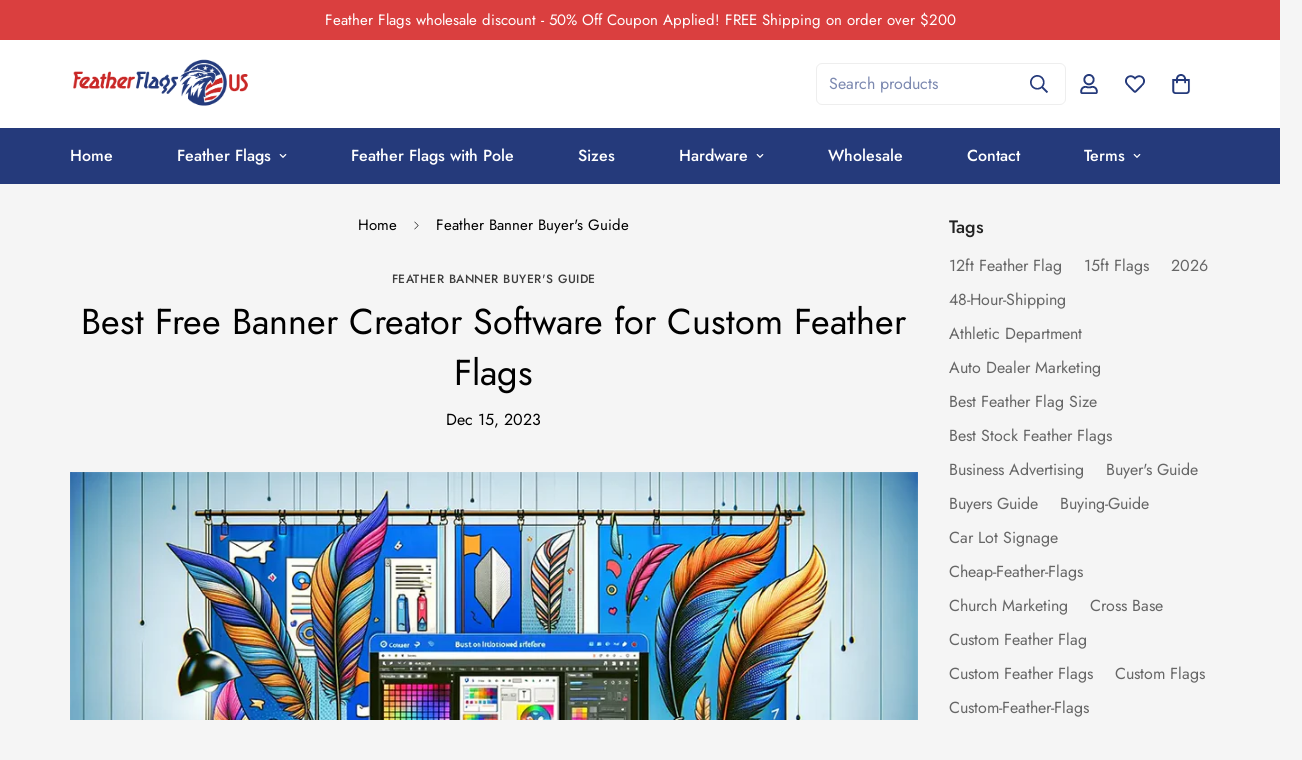

--- FILE ---
content_type: text/javascript;charset=UTF-8
request_url: https://app.smartcustomizer.com/assets/scripts/smartcustomizer.js?shop=usfeatherflags.myshopify.com
body_size: 6979
content:

function SmartcustomizerIsSafari() {
  return /Safari/.test(navigator.userAgent) &&
         /Apple Computer/.test(navigator.vendor);
}

console.log('IsSafari ' + SmartcustomizerIsSafari());

if (!document.getElementById('smartcustomizer-wrapper') || !SmartcustomizerIsSafari()){


var Smartcustomizer = function () {
    this.scready = false;
    this.appName = 'smartcustomizer';
    this.baseUri = 'https://app.smartcustomizer.com/';
    this.scWrapper = null;
    this.scIfrm = null;
    this.scLoaderScreen = null;
    this.scLink = null;
	this.scLinks = null;
    this.variantId = null;
    this.addToCartBtn = null;
    this.embedConfig = {"active":"1","form_selector":"","button_selector":"","button_html":"","button_position":"replace"};
	this.translations = {"en":{"app_button_edit":"EDIT MY DESIGN >>","app_button_customize":"Step 3 - Start Custom Design"}};
    this.variantSelector = null;
    this.productForm = null;
	this.cartUpdateTimer = null;
    this.productIds = {"design":["44157884170470","44157884203238","44157884236006","44157884268774","44157884301542","44157884334310","44157869818086","44157869850854","44157869883622","44157869916390","44157869949158","44157869981926","44149759541478","44149759574246","44149759607014","44149759639782","44149759672550","44149759705318","44149332312294","44149332345062","44149332377830","44149332410598","44149332476134","44149332541670","44117903507686","44117903573222","44117903704294","44117903769830","44117903835366","44117903933670","44152208687334","44152208720102","44152208752870","44152208785638","44152208818406","44152208851174","44117742223590","44117742256358","44117742289126","44117742321894","44117742354662","44117742387430","44155834532070","44155834564838","44155834597606","44155834630374","44155834663142","44155834695910","44157884367078","44157884399846","44157884432614","44157884465382","44157884498150","44157884530918","44157870014694","44157870047462","44157870080230","44157870112998","44157870145766","44157870178534","44117776236774","44117776269542","44117776302310","44117776335078","44117776367846","44117776400614","44149759738086","44149759770854","44149759803622","44149759836390","44149759869158","44149759901926","44117903999206","44117904097510","44117904195814","44117904261350","44117904392422","44117904490726","44152208883942","44152208916710","44152208949478","44152208982246","44152209015014","44152209047782","44117742420198","44117742452966","44117742485734","44117742518502","44117742551270","44117742584038","44155834728678","44155834761446","44155834794214","44155834826982","44155834859750","44155834892518","43815517683942","43815517552870","43815517585638","43815517618406","43815517651174"],"upload":[]};
    this.ssid = null;
    this.replaceAddToCartButton = false;
	this.lng =  window.Shopify && window.Shopify.locale ? window.Shopify.locale.substring(0, 2) : 'en';
	
	this.buttonTitles = {customize: 'Customize product', edit: 'Edit Design'};
	this.customDesignLabel = 'Custom Design ID:';
	this.cdOption = 'Custom Design ID:';
}

Smartcustomizer.prototype = {
    initApp: function () {
        this.initMessageListener();
		this.initTranslations();
    },
    changeVariant: function () {
		console.log("changeVariant");

	if (Smartcustomizer.scLink == null){
			return;
		}


	setTimeout(function () {
				 
			if (Smartcustomizer.addToCartBtn.disabled || Smartcustomizer.productIds.design == undefined ||
					Object.values(Smartcustomizer.productIds.design).indexOf(Smartcustomizer.variantSelector.value) < 0) {
				Smartcustomizer.scLink.classList.add('hide');

                if (Smartcustomizer.replaceAddToCartButton){
                    Smartcustomizer.addToCartBtn.style.display = '';
                }
				
				console.log(Smartcustomizer.variantSelector);
				

	console.log('add hide');

				Smartcustomizer.variantId = null;
			} else {

                if (Smartcustomizer.replaceAddToCartButton){
                    // Smartcustomizer.addToCartBtn.style.display = 'none!important';
					 Smartcustomizer.addToCartBtn.style.setProperty('display', 'none', 'important');
                }

	console.log('remove hide');

				Smartcustomizer.scLink.classList.remove("hide");
				Smartcustomizer.variantId = Smartcustomizer.variantSelector.value;
			}

	   }, 700);


   },
    renderProductElements: function () {
		
		console.log('renderProductElements');


	/*
		   
			this.addToCartBtn = document.querySelector("button[type='submit'][name='add']");


		if (this.productForm == null || this.addToCartBtn == null) {
				return false;
			}

	*/

		//this.productForm = document.querySelector("form[action='/cart/add']");
		
		
		 if (this.embedConfig.form_selector != undefined && this.embedConfig.form_selector.length > 0){
				this.productForm = document.querySelector(this.embedConfig.form_selector);
			}
		
		 if (this.productForm == null) {
             this.productForm = document.querySelector("form[action*='/cart/add']:not(.product-form-nojs):not(.installment)");
        }

        if (this.productForm == null) {
            return false;
        }

        if (this.embedConfig.button_selector != undefined && this.embedConfig.button_selector.length > 0){
            this.addToCartBtn = this.productForm.querySelector(this.embedConfig.button_selector);
            console.log(this.addToCartBtn);
        }


        if (this.addToCartBtn == null){

            this.addToCartBtn = this.productForm.querySelectorAll("*[type='submit'][name='add']");

            if (this.addToCartBtn.length == 0){
                    this.addToCartBtn = this.productForm.querySelectorAll("*[type='submit']");
            }

            if (this.addToCartBtn.length == 0){
                    this.addToCartBtn = this.productForm.querySelectorAll("*[type='button']");
            }

            if (this.addToCartBtn.length == 0){
                            return false;
            }

            this.addToCartBtn = this.addToCartBtn[this.addToCartBtn.length - 1];
        }


        this.renderAppElements();


        if (this.embedConfig.button_html != undefined){
            var linkEl = document.createElement('div');
            linkEl.innerHTML = this.embedConfig.button_html.trim();
            this.scLink = linkEl.firstChild;  
            console.log(this.scLink);
        }

        if (this.scLink == null){
            this.scLink = document.createElement('button');
			
            this.scLink.appendChild(document.createTextNode(this.buttonTitles.customize));

			//this.scLink.appendChild('<i></i>');
            this.scLink.id = this.appName + '-link';
            this.scLink.className = this.addToCartBtn.className + ' ' + this.scLink.id;
        }
		
		this.scLink.innerHTML += '<i></i>';

		this.scLink.style.display = 'none';

        if (this.embedConfig.button_position != undefined && this.embedConfig.button_position !== 'bottom') {
            this.addToCartBtn.parentNode.insertBefore(this.scLink, this.addToCartBtn);
            if (this.embedConfig.button_position === 'replace') {
                this.replaceAddToCartButton = true;
            }
        }
        else {
            this.addToCartBtn.parentNode.appendChild(this.scLink);
        }

		var scLinkEl = this.scLink;
			
		setTimeout(function () {
              scLinkEl.style.display = '';
            }, 1000);
		
        this.scLink.addEventListener("click", function (event) {
            event.preventDefault();
			Smartcustomizer.scLink.setAttribute('data-params', 'emid.' + Smartcustomizer.variantId + ',pid.' + meta.product.id + ',lng.' + Smartcustomizer.lng);
            Smartcustomizer.openSC();
        }, false);



        //this.sendAjaxRequest('', 'http://localhost/projects/scmodel/,action.app_initproject,emid.31508138983481,pid.2065420976185');



	var idsElements = this.productForm.querySelectorAll("*[name='id']");
	
	console.log(idsElements.length);

			if (idsElements.length === 1){
				this.variantSelector = idsElements[0];
			}
			else{
				
		 idsElements = document.getElementsByName('id');
		this.variantSelector = idsElements[0];
		
		if (idsElements.length > 1){
			var selectIdsElement = document.querySelector("select[name='id']");
			if (selectIdsElement){
				this.variantSelector = selectIdsElement;
			}
		}
					
			}


			console.log(this.variantSelector);
			
			
			if (Shopify.shop === 'prideshop-3660.myshopify.com'){
				Smartcustomizer.variantChangeListener();
			}

		this.productForm.addEventListener("change", this.changeVariant, false);
		


    },
	
	
variantChangeListener: function(){
	
	Smartcustomizer.vInterval = setInterval(function () {
		
		//console.log('variantChangeListener');
		
		
					if (Smartcustomizer.variantId && Smartcustomizer.variantId != Smartcustomizer.variantSelector.value){
						clearInterval(Smartcustomizer.vInterval);
						Smartcustomizer.changeVariant();
						setTimeout(function () {
							Smartcustomizer.variantChangeListener();
						}, 1000);
						
					}
				}, 200);
	
},
	
renderAppElements: function () {
	
		if (this.scWrapper){
			return;
		}
	
		this.scWrapper = document.createElement("div");
        this.scWrapper.id = this.appName + '-wrapper';
        this.scWrapper.classList.add(this.appName + '-wrapper');
		
		this.ssid = Smartcustomizer.getCookie('ssid');
		
		if (!this.ssid){
				this.ssid = Smartcustomizer.generateHash();
				Smartcustomizer.setCookie('ssid', this.ssid);
			}
	
	
var ss = document.createElement("link");
        ss.type = 'text/css';
        ss.rel = 'stylesheet';
        ss.href = this.baseUri + 'assets/styles/' + this.appName + '.css?v=' + this.uniqueId();
        document.getElementsByTagName("head")[0].appendChild(ss);
		
        this.scWrapper.innerHTML = '<div id="app-loader" class="loader hide"><div class="spinner"><div class="bounce1"></div><div class="bounce2"></div><div class="bounce3"></div></div></div><img id="loader-screen" src=""><iframe id="' + this.appName + '-iframe" data-src="' + this.baseUri + '" scrolling="no"   ></iframe><div class="progress-line"></div>';
		
		
        document.body.appendChild(this.scWrapper);

        this.scLoaderScreen =  document.getElementById('loader-screen');
        this.scAppLoader =  document.getElementById('app-loader');

        this.scIfrm = document.getElementById(this.appName + "-iframe");
        this.scIfrm.addEventListener("load", this.loadSC);	
},
    initMessageListener: function () {

        window.addEventListener('message', function (event) {

        
            if (event.origin + '/' !== this.baseUri) {
              //  return false;
            }

            var data = event.data;

            switch (data.action) {
                case 'close_sc':
                    Smartcustomizer.closeSC();
                    break;
                case 'hide_app':
                    Smartcustomizer.hideApp(data.screenUrl);
                    break;     
                case 'show_app':
                    Smartcustomizer.showApp();
                    break;          
                case 'add_to_cart':
                    Smartcustomizer.addToCart(data);
                    break;
                case 'reload':
                    Smartcustomizer.reload();
                    break;
				case 'redirect':
                    Smartcustomizer.redirect(data.link);
                    break;
                case 'send_ajax_request':
                    Smartcustomizer.sendAjaxRequest(data.afterAction, data.uri, data.data, data.type, data.headers, data.params, event.source, event.origin);
                break;
                case 'set_cookie':
                    Smartcustomizer.setCookie(data.name, data.value, data.days);
                break;
                case 'get_cookie':
                    Smartcustomizer.getCookieIframe(data.name, event.origin);
                break;
                default:
            }

        }, false);

    },
	
	initTranslations: function(){
			if (!this.translations[this.lng]){
				return;
			}
			for (key in this.buttonTitles) {
			var tr = this.translations[this.lng]['app_button_' + key];
			if (tr){
				this.buttonTitles[key] = tr;
			}
		}
		 tr = this.translations[this.lng]['custom_design_id'];
		if (tr){
			this.customDesignLabel = tr;
		}
		
	},
	
    getUriParams: function (param) {

        var urlParams = {};

        var match,
                pl = /\+/g,
                search = /([^&=]+)=?([^&]*)/g,
                decode = function (s) {
                    return decodeURIComponent(s.replace(pl, " "));
                },
                query = window.location.search.substring(1);

        while (match = search.exec(query)) {
            urlParams[decode(match[1])] = decode(match[2]);
        }



        return (param) ? ((urlParams[param]) ? urlParams[param] : null) : urlParams;

    },
    openSC: function () {
		var addUriParams = ',shop.' + Shopify.shop + ',p.' + Smartcustomizer.uniqueId() + ',init.1';
		
		if (this.ssid){
			addUriParams += ',ssid.' + this.ssid;
		}
		
		//addUriParams += '#';
		
        var action = this.scLink.getAttribute('data-action');
        if (action) {
            addUriParams += ',action.' + action;
        }
        var params = this.scLink.getAttribute('data-params');
		console.log(params);
        if (params) {
            addUriParams += ',' + params;
        }
        Smartcustomizer.scready = true;
		
        this.scIfrm.src = this.scIfrm.getAttribute('data-src') + addUriParams;

        if (Smartcustomizer.scready) {

            this.scAppLoader.classList.remove("hide");
 
            Smartcustomizer.scWrapper.classList.add('active');
            document.getElementsByTagName("body")[0].classList.add('modal-open');
            if (document.getElementById('shopify-section-header')){
					document.getElementById('shopify-section-header').style.display = "none";
			}

        }

    },
    closeSC: function () {
        setTimeout(function () {
            Smartcustomizer.scWrapper.classList.remove("active");
          //  var frameDoc = Smartcustomizer.scIfrm.contentDocument || Smartcustomizer.scIfrm.contentWindow.document;
          //  frameDoc.removeChild(frameDoc.documentElement);
            document.getElementsByTagName("body")[0].classList.remove("modal-open");
           
			if (document.getElementById('shopify-section-header')){
					document.getElementById('shopify-section-header').style.display = "block";
				}

        }, 0);
    },


    hideApp: function(screenUrl){
        this.scLoaderScreen.setAttribute('src', screenUrl);
        //document.getElementById('smartcustomizer-iframe').classList.add('hide');
        this.scWrapper.classList.add('loading');
    },

    showApp: function(){
        this.scWrapper.classList.remove('loading');
    },

    reload: function () {
        location.reload(true);
    },
	redirect: function (link) {
        window.location = link;
    },
    loadSC: function () {
        Smartcustomizer.scAppLoader.classList.add("hide");
    },
    
    
    sendAjaxRequest: function (afterAction, uri, data, type, headers, params, source, origin) {
        headers = headers || {};
		
		console.log(uri);
		
        var xhr = window.XMLHttpRequest ? new XMLHttpRequest() : new ActiveXObject('Microsoft.XMLHTTP');

        var async = false;

        if (params){
            if (params.async){
                async = true;
            }
        }

        xhr.open(type || 'GET', uri, async);
        xhr.onreadystatechange = function() {
            if (xhr.readyState > 3 && xhr.status == 200){

                var contentType = xhr.getResponseHeader("Content-Type");
                
                var responseData = (contentType == 'application/json') ? JSON.parse(xhr.responseText) : xhr.responseText;
                //Smartcustomizer.scIfrm.contentWindow.sc.processAjaxResponse({data: responseData, action: 'process_ajax_response', afterAction: afterAction});

        if (data && data.render_image_only != undefined){
            responseData.render_image_only = data.render_image_only;
        }

        if (afterAction){
			
			if (afterAction !== 'process_cart_items'){
				Smartcustomizer.scIfrm.contentWindow.postMessage({data: responseData, action: 'process_ajax_response', afterAction: afterAction}, origin);
			}
			else{
				Smartcustomizer.processCartItems(responseData);
			}
        }

            }
        };
        xhr.setRequestHeader('X-Requested-With', 'XMLHttpRequest');

        if (headers){

            Object.keys(headers).forEach( function (header) {
                xhr.setRequestHeader(header, headers[header]);
            });
            
        }
		
        //xhr.withCredentials = true;
       

       var sendData = null;
    if (data){
       // sendData = JSON.stringify(data);
       // sendData = window.btoa(unescape(encodeURIComponent(sendData)));
       var sendData = typeof data == 'string' ? data : Object.keys(data).map(
        function(k){ return encodeURIComponent(k) + '=' + encodeURIComponent(data[k]) }
    ).join('&');
       xhr.setRequestHeader('Content-Type', 'application/x-www-form-urlencoded');
    }
      
        xhr.send(sendData);
    },


    uniqueId: function () {
        return Math.floor(Date.now() / 1000);
    },
    addToCart: function (data) {
        if (!data.properties) {
            return;
        }

/*
        if (data.ssid){
            Smartcustomizer.setCookie('ssid', data.ssid);
        }
*/

        for (key in data.properties) {
            var property = document.createElement("input");
            property.type = 'hidden';
            property.name = 'properties[' + key + ']';
            property.value = data.properties[key];
            this.productForm.appendChild(property);
        }
        this.productForm.submit();

    },
	
	
	
	renderCartElements: function () {
		
		console.log('renderCartElements');
		
		var shopifyTemplateVersion = 1;
		
		var cartItems = document.querySelectorAll('.cart__row');
		
		if (cartItems.length === 0){
			var cartItems = document.querySelectorAll('.cart-item');
			shopifyTemplateVersion = 2;
		}
		
		if (cartItems.length == 0){
			return;
		}
		
		var customDesignIds = [];
		
		for (var i = 0; i < cartItems.length; i++) {
			
			var cid = shopifyTemplateVersion === 2 ? Smartcustomizer.renderV2TemplateCartItem(cartItems[i]) : Smartcustomizer.renderV1TemplateCartItem(cartItems[i]);
			
			if (cid){
				customDesignIds.push(cid);
			}
			

		}
		
		if (customDesignIds.length == 0){
			return;
		}

		this.renderAppElements();	 
		this.scLinks = document.getElementsByClassName("sc-link");

		for (var i = 0; i < this.scLinks.length; i++) {
				this.scLinks[i].addEventListener('click', function (event) {
				Smartcustomizer.scLink = this;
				event.preventDefault();
			    Smartcustomizer.openSC();
				}, false);
		}
			
	var data = {shop : Shopify.shop, ids : customDesignIds};
	data = JSON.stringify(data);
	data = window.btoa(unescape(encodeURIComponent(data)));

	Smartcustomizer.sendAjaxRequest('process_cart_items', this.baseUri + ',action.designs_getimagesbyids,ajax.1', {data}, 'POST', [], null);
		
		
		Smartcustomizer.cartUpdateTimer = setInterval(function(){	
			//console.log('cartUpdateTimer');
			if (Smartcustomizer.scLinks.length === 0){
				clearInterval(Smartcustomizer.cartUpdateTimer);
				 Smartcustomizer.renderCartElements();
			}
		}, 2000);
		
		
    },
	
	
	openApp: function (event) {
			Smartcustomizer.scLink = this;
			event.preventDefault();
			Smartcustomizer.openSC();
		},


getSCLinkUpdateParams: function(cid){
	return 'cid.' + cid+ ',sa.order_update,lng.' + Smartcustomizer.lng;
},
	
	
setCustomDesignLabel(cartItem){
	if (this.cdOption === this.customDesignLabel){
		return;
	}
	cartItem.innerHTML = cartItem.innerHTML.replace(this.cdOption, this.customDesignLabel);
},	

renderV2TemplateCartItem: function (cartItem){

	var productOptions = cartItem.getElementsByClassName("product-option");

		for (var i = 0; i < productOptions.length; i++) {
			
			var scOption = productOptions[i].textContent.split(this.cdOption);

			if (scOption.length !== 2){
					continue;
				}
				
				var cid = scOption[1].replace(/\D/g,'').trim();
				cartItem.setAttribute('sc-id', cid);
				this.setCustomDesignLabel(cartItem);
				cartItem.classList.add('sc-item');
				var scLink =  document.createElement('a');
				scLink.className = "product-option sc-link";
				scLink.setAttribute('data-params', Smartcustomizer.getSCLinkUpdateParams(cid));
				scLink.innerHTML = Smartcustomizer.buttonTitles.edit;
				productOptions[i].parentNode.appendChild(scLink);	
				return cid;
				break;

		}
		
		return null;
	},
	
	
	
	renderV1TemplateCartItem: function (cartItem){
		
		var cartItemText = cartItem.textContent;
			
			if (cartItemText.indexOf(this.cdOption) == -1){
					return null;
			}

			var links = cartItem.getElementsByTagName('a');
			
			var itemWrapper = null;
			var itemRemove = null;
			
			for (var i2 = 0; i2 < links.length; i2++) {
				
				if (links[i2].href.indexOf('/cart/change') != -1){
					itemRemove = links[i2];
					itemWrapper = links[i2].parentNode.parentNode;
					break;
					}
			}

			 var metaData = itemWrapper.innerHTML.split(this.cdOption);
			 
				if (metaData.length != 2){
					return null;
				}
				
				var metaDataText = itemWrapper.innerText.split(this.cdOption);
				var cid = metaDataText[1].replace(/\D/g,'').trim();

				cartItem.setAttribute('sc-id', cid);
				this.setCustomDesignLabel(cartItem);
				cartItem.classList.add('sc-item');
		
				var scLink =  document.createElement('a');
				var actionElementClasses = itemRemove.className;
				scLink.className = actionElementClasses + " sc-link";

				scLink.setAttribute('data-params', Smartcustomizer.getSCLinkUpdateParams(cid));
				scLink.innerHTML = Smartcustomizer.buttonTitles.edit;
				
				metaData[0] += this.cdOption;
				var cidEnd = metaData[1].indexOf(cid) + cid.length;
				metaData[1] = metaData[1].slice(0, cidEnd) + "<br>"
				+ scLink.outerHTML
				+ metaData[1].slice(cidEnd);
				itemWrapper.innerHTML = metaData.join('');
							
		return cid;
		
	},
	
	
processCartItems: function(images){
		
		if (Object.keys(images).length === 0){
			return;
		}
				for (cdid in images) {
						
				var linkParams = Smartcustomizer.getSCLinkUpdateParams(cdid);

				var editLink = document.querySelector(".sc-link[data-params='"+ linkParams +"']");
				if (editLink!== null){
					console.log(editLink);
					editLink.setAttribute('data-params', editLink.getAttribute('data-params') + ',hash.' + images[cdid].hash);
				}
				
				
			var imageElements = document.querySelectorAll(".sc-item[sc-id='"+ cdid +"'] img");

			if (imageElements.length > 0){
				for (var i = 0; i < imageElements.length; i++) {
					imageElements[i].src = images[cdid].image + '?p=' + Smartcustomizer.uniqueId();
					imageElements[i].removeAttribute('srcset');
					}
			}		
				}
		
	},


setCookie: function(name, value, days) {
	var expires = "";
	if (days) {
		var date = new Date();
		date.setTime(date.getTime() + (days * 24 * 3600000));
		expires = "; expires=" + date.toGMTString();
	}
	document.cookie = name + "=" + escape(value) + expires + "; path=/";
},
 
getCookie: function (name) {
	var nameEQ = name + "=";
	var parts = document.cookie.split(';');
	var l = parts.length;
	for (var i = 0; i < l; i++) {
		var part = parts[i];
		while (part.charAt(0)==' ') {
			part = part.substring(1, part.length);
		}
		if (part.indexOf(nameEQ) == 0) {
			return unescape(part.substring(nameEQ.length, part.length));
		}
	}
	return null;
},
 
removeCookie: function(name) {
	setCookie(name, "", -1);
},

getCookieIframe: function (name, origin) {
    Smartcustomizer.scIfrm.contentWindow.postMessage({name, value: this.getCookie(name), action: 'process_get_cookie'}, origin);
},

generateHash: function(length) {
	   length = length || 40;
	   var result           = '';
	   var characters       = 'ABCDEFGHIJKLMNOPQRSTUVWXYZabcdefghijklmnopqrstuvwxyz0123456789';
	   var charactersLength = characters.length;
	   for ( var i = 0; i < length; i++ ) {
		  result += characters.charAt(Math.floor(Math.random() * charactersLength));
	   }
	   return result;
}
	
};


if (meta.page.pageType == 'product') {
	
    Smartcustomizer = new Smartcustomizer();
	Smartcustomizer.initApp();
	Smartcustomizer.renderProductElements();
    Smartcustomizer.changeVariant();
	
   document.addEventListener('trackingConsentAccepted',function() {
      console.log('trackingConsentAccepted event fired');
    });
	
	if (window.Shopify.loadFeatures){
		
		console.log('loadFeatures');
		
			  window.Shopify.loadFeatures([
		{
		  name: 'consent-tracking-api',
		  version: '0.1',
		}
	  ],
	  function(error) {
		if (error) {
		  throw error;
		}

		 const userCanBeTracked = window.Shopify.customerPrivacy.userCanBeTracked();
		 const userTrackingConsent = window.Shopify.customerPrivacy.getTrackingConsent();
		 
	  });
			
	}
	
}
else if (window.location.pathname.indexOf('/cart') !== -1){
	 Smartcustomizer = new Smartcustomizer();
	 Smartcustomizer.initApp();
	 Smartcustomizer.renderCartElements();
	}

document.addEventListener("DOMContentLoaded", function () {

});

}

--- FILE ---
content_type: text/javascript
request_url: https://cdn.starapps.studio/apps/vsk/usfeatherflags/data.js
body_size: 707
content:
"use strict";"undefined"==typeof window.starapps_data&&(window.starapps_data={}),"undefined"==typeof window.starapps_data.product_groups&&(window.starapps_data.product_groups=[{"id":3831106,"products_preset_id":665437,"collections_swatch":"first_product_image","group_name":"Custom Feather Flag Sizes","option_name":"Step 1.1 - Select a Custom Feather Flag SIZE:","collections_preset_id":null,"display_position":"top","products_swatch":"first_product_image","mobile_products_preset_id":null,"mobile_products_swatch":"first_product_image","mobile_collections_preset_id":null,"mobile_collections_swatch":"first_product_image","same_products_preset_for_mobile":true,"same_collections_preset_for_mobile":true,"option_values":[{"id":8395129258214,"option_value":"XS Size (W16\" x H59\") - for H6ft Pole","handle":"custom-feather-flag-cheap-xs","published":true,"swatch_src":null,"swatch_value":null},{"id":8395135647974,"option_value":"S Size (W20\" x H77\") - for H8ft Pole","handle":"cheap-feather-flag-custom-s","published":true,"swatch_src":null,"swatch_value":null}]},{"id":3813463,"products_preset_id":665437,"collections_swatch":"first_product_image","group_name":"Feather Flag Sizes","option_name":"Step 1.1 - Select a Feather Flag SIZE:","collections_preset_id":null,"display_position":"top","products_swatch":"first_product_image","mobile_products_preset_id":null,"mobile_products_swatch":"first_product_image","mobile_collections_preset_id":null,"mobile_collections_swatch":"first_product_image","same_products_preset_for_mobile":true,"same_collections_preset_for_mobile":true,"option_values":[{"id":8356540514534,"option_value":"XS Size (for 6ft Pole)","handle":"feather-flags-cheap","published":true,"swatch_src":null,"swatch_value":null},{"id":8379952103654,"option_value":"S Size (for 8ft Pole)","handle":"cheap-feather-flag-size-s","published":true,"swatch_src":null,"swatch_value":null},{"id":8391607517414,"option_value":"M Size (for 10ft Pole)","handle":"standard-feather-flag-size-m","published":true,"swatch_src":null,"swatch_value":null},{"id":8391781253350,"option_value":"L Size (for 13ft Pole)","handle":"large-feather-flag-size-l","published":true,"swatch_src":null,"swatch_value":null},{"id":8392969584870,"option_value":"XL Size (for 15ft Pole)","handle":"extra-large-feather-flag-size-xl","published":true,"swatch_src":null,"swatch_value":null},{"id":8394516562150,"option_value":"XXL Size (for 17ft Pole)","handle":"giant-feather-flag-size-xxl","published":true,"swatch_src":null,"swatch_value":null}]},{"id":3836884,"products_preset_id":665437,"collections_swatch":"first_product_image","group_name":"Feather Flags with Pole","option_name":"Step 1.1 - Upgrade to a Larger Banner \u0026 Pole? (Boost Visibility)","collections_preset_id":null,"display_position":"top","products_swatch":"first_product_image","mobile_products_preset_id":null,"mobile_products_swatch":"first_product_image","mobile_collections_preset_id":null,"mobile_collections_swatch":"first_product_image","same_products_preset_for_mobile":true,"same_collections_preset_for_mobile":true,"option_values":[{"id":8396571214054,"option_value":"H 6ft Pole - XS Size (Banner: W16\" x H59\")","handle":"feather-flag-with-pole","published":true,"swatch_src":null,"swatch_value":null},{"id":8396590907622,"option_value":"H 8ft Pole - S Size (Banner: W20\" x H77\")","handle":"cheap-feather-flag-with-pole","published":true,"swatch_src":null,"swatch_value":null},{"id":8397670220006,"option_value":"H 10ft Pole - M Size (Banner: W24\" x H93\")","handle":"feather-flag-with-pole-10ft","published":true,"swatch_src":null,"swatch_value":null},{"id":8397683982566,"option_value":"H 13ft Pole - L Size (Banner: W26\" x H132\")","handle":"feather-flag-with-pole-13ft","published":true,"swatch_src":null,"swatch_value":null},{"id":8398303723750,"option_value":"H 15ft Pole - XL Size (Banner: W32\" x H162\")","handle":"feather-flag-with-pole-15ft","published":true,"swatch_src":null,"swatch_value":null}]}],window.starapps_data.product_groups_chart={"custom-feather-flag-cheap-xs":[0],"cheap-feather-flag-custom-s":[0],"feather-flags-cheap":[1],"cheap-feather-flag-size-s":[1],"standard-feather-flag-size-m":[1],"large-feather-flag-size-l":[1],"extra-large-feather-flag-size-xl":[1],"giant-feather-flag-size-xxl":[1],"feather-flag-with-pole":[2],"cheap-feather-flag-with-pole":[2],"feather-flag-with-pole-10ft":[2],"feather-flag-with-pole-13ft":[2],"feather-flag-with-pole-15ft":[2]});